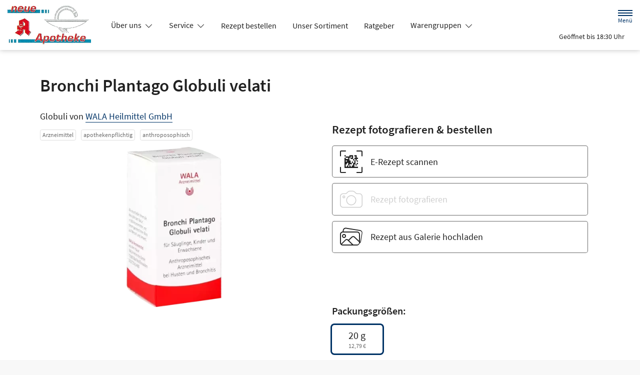

--- FILE ---
content_type: application/javascript
request_url: https://www.neue-apotheke-wolfsburg.de/modern-build/runtime.962e44e4.js
body_size: 2074
content:
try{let e="undefined"!=typeof window?window:"undefined"!=typeof global?global:"undefined"!=typeof globalThis?globalThis:"undefined"!=typeof self?self:{},n=(new e.Error).stack;n&&(e._sentryDebugIds=e._sentryDebugIds||{},e._sentryDebugIds[n]="f9dc3755-c1ac-4689-92fe-81124b6ab5d5",e._sentryDebugIdIdentifier="sentry-dbid-f9dc3755-c1ac-4689-92fe-81124b6ab5d5")}catch(e){}("undefined"!=typeof window?window:"undefined"!=typeof global?global:"undefined"!=typeof globalThis?globalThis:"undefined"!=typeof self?self:{}).SENTRY_RELEASE={id:"v257.1-0-g81affe0"};(()=>{"use strict";var deferred,inProgress,__webpack_modules__={},__webpack_module_cache__={};function __webpack_require__(moduleId){var cachedModule=__webpack_module_cache__[moduleId];if(void 0!==cachedModule)return cachedModule.exports;var module=__webpack_module_cache__[moduleId]={exports:{}};return __webpack_modules__[moduleId].call(module.exports,module,module.exports,__webpack_require__),module.exports}__webpack_require__.m=__webpack_modules__,deferred=[],__webpack_require__.O=(result,chunkIds,fn,priority)=>{if(!chunkIds){var notFulfilled=1/0;for(i=0;i<deferred.length;i++){for(var[chunkIds,fn,priority]=deferred[i],fulfilled=!0,j=0;j<chunkIds.length;j++)(!1&priority||notFulfilled>=priority)&&Object.keys(__webpack_require__.O).every(key=>__webpack_require__.O[key](chunkIds[j]))?chunkIds.splice(j--,1):(fulfilled=!1,priority<notFulfilled&&(notFulfilled=priority));if(fulfilled){deferred.splice(i--,1);var r=fn();void 0!==r&&(result=r)}}return result}priority=priority||0;for(var i=deferred.length;i>0&&deferred[i-1][2]>priority;i--)deferred[i]=deferred[i-1];deferred[i]=[chunkIds,fn,priority]},__webpack_require__.n=module=>{var getter=module&&module.__esModule?()=>module.default:()=>module;return __webpack_require__.d(getter,{a:getter}),getter},__webpack_require__.d=(exports,definition)=>{for(var key in definition)__webpack_require__.o(definition,key)&&!__webpack_require__.o(exports,key)&&Object.defineProperty(exports,key,{enumerable:!0,get:definition[key]})},__webpack_require__.f={},__webpack_require__.e=chunkId=>Promise.all(Object.keys(__webpack_require__.f).reduce((promises,key)=>(__webpack_require__.f[key](chunkId,promises),promises),[])),__webpack_require__.u=chunkId=>chunkId+"."+{37:"63022f38",72:"de08389b",97:"6d09726a",102:"15f1295c",108:"5e5104b6",158:"bf49b093",179:"54abf7ec",225:"edc58b94",227:"82e8f985",299:"24164c80",304:"a273758b",350:"fd259d16",392:"d3bd6ecc",436:"0c1f7c73",448:"2abbb1b6",531:"2476c578",532:"2c36a0fe",555:"d5abace7",614:"f04cf459",675:"aa387511",690:"e06faa4c",707:"f1695130",774:"24dfc20d",826:"8b911a06",894:"5919f9b0",906:"95d921c4",907:"3f7eb794"}[chunkId]+".js",__webpack_require__.miniCssF=chunkId=>{},__webpack_require__.g=function(){if("object"==typeof globalThis)return globalThis;try{return this||new Function("return this")()}catch(e){if("object"==typeof window)return window}}(),__webpack_require__.o=(obj,prop)=>Object.prototype.hasOwnProperty.call(obj,prop),inProgress={},__webpack_require__.l=(url,done,key,chunkId)=>{if(inProgress[url])inProgress[url].push(done);else{var script,needAttach;if(void 0!==key)for(var scripts=document.getElementsByTagName("script"),i=0;i<scripts.length;i++){var s=scripts[i];if(s.getAttribute("src")==url){script=s;break}}script||(needAttach=!0,(script=document.createElement("script")).charset="utf-8",__webpack_require__.nc&&script.setAttribute("nonce",__webpack_require__.nc),script.src=url),inProgress[url]=[done];var onScriptComplete=(prev,event)=>{script.onerror=script.onload=null,clearTimeout(timeout);var doneFns=inProgress[url];if(delete inProgress[url],script.parentNode&&script.parentNode.removeChild(script),doneFns&&doneFns.forEach(fn=>fn(event)),prev)return prev(event)},timeout=setTimeout(onScriptComplete.bind(null,void 0,{type:"timeout",target:script}),12e4);script.onerror=onScriptComplete.bind(null,script.onerror),script.onload=onScriptComplete.bind(null,script.onload),needAttach&&document.head.appendChild(script)}},__webpack_require__.r=exports=>{"undefined"!=typeof Symbol&&Symbol.toStringTag&&Object.defineProperty(exports,Symbol.toStringTag,{value:"Module"}),Object.defineProperty(exports,"__esModule",{value:!0})},__webpack_require__.p="/modern-build/",(()=>{var installedChunks={121:0};__webpack_require__.f.j=(chunkId,promises)=>{var installedChunkData=__webpack_require__.o(installedChunks,chunkId)?installedChunks[chunkId]:void 0;if(0!==installedChunkData)if(installedChunkData)promises.push(installedChunkData[2]);else if(121!=chunkId){var promise=new Promise((resolve,reject)=>installedChunkData=installedChunks[chunkId]=[resolve,reject]);promises.push(installedChunkData[2]=promise);var url=__webpack_require__.p+__webpack_require__.u(chunkId),error=new Error;__webpack_require__.l(url,event=>{if(__webpack_require__.o(installedChunks,chunkId)&&(0!==(installedChunkData=installedChunks[chunkId])&&(installedChunks[chunkId]=void 0),installedChunkData)){var errorType=event&&("load"===event.type?"missing":event.type),realSrc=event&&event.target&&event.target.src;error.message="Loading chunk "+chunkId+" failed.\n("+errorType+": "+realSrc+")",error.name="ChunkLoadError",error.type=errorType,error.request=realSrc,installedChunkData[1](error)}},"chunk-"+chunkId,chunkId)}else installedChunks[chunkId]=0},__webpack_require__.O.j=chunkId=>0===installedChunks[chunkId];var webpackJsonpCallback=(parentChunkLoadingFunction,data)=>{var moduleId,chunkId,[chunkIds,moreModules,runtime]=data,i=0;if(chunkIds.some(id=>0!==installedChunks[id])){for(moduleId in moreModules)__webpack_require__.o(moreModules,moduleId)&&(__webpack_require__.m[moduleId]=moreModules[moduleId]);if(runtime)var result=runtime(__webpack_require__)}for(parentChunkLoadingFunction&&parentChunkLoadingFunction(data);i<chunkIds.length;i++)chunkId=chunkIds[i],__webpack_require__.o(installedChunks,chunkId)&&installedChunks[chunkId]&&installedChunks[chunkId][0](),installedChunks[chunkId]=0;return __webpack_require__.O(result)},chunkLoadingGlobal=self.webpackChunk=self.webpackChunk||[];chunkLoadingGlobal.forEach(webpackJsonpCallback.bind(null,0)),chunkLoadingGlobal.push=webpackJsonpCallback.bind(null,chunkLoadingGlobal.push.bind(chunkLoadingGlobal))})()})();
//# sourceMappingURL=runtime.962e44e4.js.map